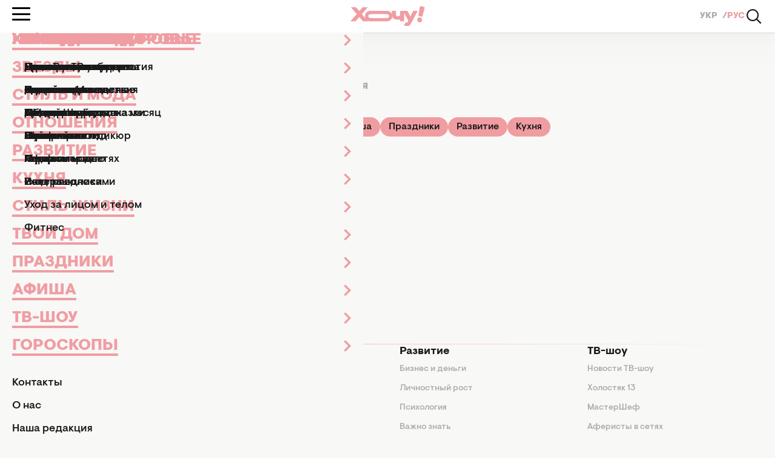

--- FILE ---
content_type: text/html; charset=UTF-8
request_url: https://hochu.ua/tag/ektor-himenes-bravo/cat-afisha/
body_size: 14352
content:
<!DOCTYPE html>
<html lang="ru">
<head>
    <meta http-equiv="X-UA-Compatible" content="ie=edge">

    <link rel="apple-touch-icon" sizes="180x180" href="/apple-touch-icon.png">
    <link rel="icon" type="image/png" sizes="32x32" href="/favicon-32x32.png">
    <link rel="icon" type="image/png" sizes="16x16" href="/favicon-16x16.png">
    <link rel="manifest" href="/site.webmanifest?v=2">
    <link rel="mask-icon" href="/safari-pinned-tab.svg" color="#ff0000">
    <meta name="msapplication-TileColor" content="#da532c">
    <meta name="theme-color" content="#ffffff">

    
    <meta charset="utf-8">
<meta name="viewport" content="width=device-width, initial-scale=1, viewport-fit=cover">
<title>Эктор Хименес Браво - Все новости и статьи по теме | Женский журнал ХОЧУ.ua</title>
<meta name="robots" content="noindex, follow">
<link rel="canonical" href="https://hochu.ua/tag/ektor-himenes-bravo/cat-afisha/">
<meta name="description" content="Актуальные публикации и свежие статьи на тему Эктор Хименес Браво ✅ Читайте все новости в женском журнале ХОЧУ.ua">
<link rel="alternate" hreflang="uk" href="https://hochu.ua/ukr/tag/ektor-himenes-bravo/cat-afisha/">
<link rel="alternate" hreflang="x-default" href="https://hochu.ua/ukr/tag/ektor-himenes-bravo/cat-afisha/">
<link rel="alternate" hreflang="ru" href="https://hochu.ua/tag/ektor-himenes-bravo/cat-afisha/">
<meta property="og:type" content="website">
<meta property="og:site_name" content="Hochu.ua">
<meta property="og:url" content="https://hochu.ua/tag/ektor-himenes-bravo/cat-afisha/">
<meta property="og:title" content="Эктор Хименес Браво - Все новости и статьи по теме | Женский журнал ХОЧУ.ua">
<meta property="og:description" content="Актуальные публикации и свежие статьи на тему Эктор Хименес Браво ✅ Читайте все новости в женском журнале ХОЧУ.ua">
<meta property="og:image" content="https://hochu.ua/static/content/thumbs/1200x630/8/4d/bp7rw4---c1200x630x50px50p--12b4a5ea9aa62670d686eeadc49994d8.png">
<meta property="og:image:width" content="1200">
<meta property="og:image:height" content="630">
<meta property="og:image:type" content="image/jpeg">
<meta name="twitter:card" content="summary_large_image">
<meta name="twitter:title" content="Эктор Хименес Браво - Все новости и статьи по теме | Женский журнал ХОЧУ.ua">
<meta name="twitter:description" content="Актуальные публикации и свежие статьи на тему Эктор Хименес Браво ✅ Читайте все новости в женском журнале ХОЧУ.ua">

    <link rel="alternate" type="application/rss+xml" href="https://hochu.ua/rss-feed/news.xml/">

    
    <!-- Styles -->
    

            <link rel="stylesheet" href="https://hochu.ua/static/build/pub/css/03-tag.e74111cb1e.css">
    
    <link rel="stylesheet" href="https://hochu.ua/static/build/pub/css/utilities.d8bacc21dd.css">

    <link rel="preconnect" href="//www.googletagmanager.com" crossorigin>
    <link rel="preconnect" href="//securepubads.g.doubleclick.net" crossorigin>
    <link rel="preconnect" href="//jsc.idealmedia.io" crossorigin>
    <link rel="preconnect" href="//cdn.membrana.media" crossorigin>

    <!-- Google Tag Manager -->
    <script>(function(w,d,s,l,i){w[l]=w[l]||[];w[l].push({'gtm.start':
    new Date().getTime(),event:'gtm.js'});var f=d.getElementsByTagName(s)[0],
    j=d.createElement(s),dl=l!='dataLayer'?'&l='+l:'';j.async=true;j.src=
    'https://www.googletagmanager.com/gtm.js?id='+i+dl;f.parentNode.insertBefore(j,f);
    })(window,document,'script','dataLayer','GTM-W6HV9SVW');</script>
    <!-- End Google Tag Manager -->

    <script>
        window.App = {"baseUrl":"https:\/\/hochu.ua\/ru\/","csrfToken":null,"locale":"ru","prefix":""};

        window.dataLayer = window.dataLayer || [];
    </script>

    <script type="application/ld+json">{"@context":"https://schema.org","@type":"Organization","name":"Hochu.ua","url":"https://hochu.ua","sameAs":["https://www.facebook.com/portal.hochu/","https://www.instagram.com/hochu.ua_official/","https://www.youtube.com/@Hochumedia","https://invite.viber.com/?g2=AQAQoi5wXOeCjUo8qyBJrgn3YZe5A%2F4KLmSshrS9aCE%2Fpp%2FLUwVODHhkHqNgkGnS&lang=ru"],"ethicsPolicy":"https://hochu.ua/redakciina-politika/","diversityPolicy":"https://hochu.ua/redakciina-politika/","correctionsPolicy":"https://hochu.ua/redakciina-politika/","unnamedSourcesPolicy":"https://hochu.ua/redakciina-politika/","actionableFeedbackPolicy":"https://hochu.ua/redakciina-politika/","foundingDate":"2005","logo":{"@type":"ImageObject","url":"https://hochu.ua/static/content/files/0/0b/96a278a2535e3ca1a9e49cfe85ae40b0.svg","width":300,"height":80},"address":{"@type":"PostalAddress","streetAddress":"\u0443\u043b. \u0423\u043d\u0438\u0432\u0435\u0440\u0441\u0438\u0442\u0435\u0442\u0441\u043a\u0430\u044f 33","addressLocality":"\u0427\u0435\u0440\u043a\u0430\u0441\u0441\u044b","postalCode":"18031","addressCountry":"UA"},"contactPoint":{"@type":"ContactPoint","email":"hochu.ukraine@gmail.com","contactType":"customer support","areaServed":"UA","availableLanguage":["uk-UA","ru-UA"]}}</script>
<script type="application/ld+json">{"@context":"https://schema.org","@type":"WebSite","name":"Hochu.ua","alternateName":"\u0416\u0456\u043d\u043e\u0447\u0438\u0439 \u0436\u0443\u0440\u043d\u0430\u043b \u0425\u043e\u0447\u0443","url":"https://hochu.ua"}</script>
<script type="application/ld+json">{"@context":"https://schema.org","@type":"BreadcrumbList","itemListElement":[[{"@type":"ListItem","position":1,"name":"\u0425\u043e\u0447\u0443.ua","item":"https://hochu.ua/ru/"},{"@type":"ListItem","position":2,"name":"\u042d\u043a\u0442\u043e\u0440 \u0425\u0438\u043c\u0435\u043d\u0435\u0441 \u0411\u0440\u0430\u0432\u043e","item":"https://hochu.ua/tag/ektor-himenes-bravo/"}]]}</script>

            <style>@font-face{font-display:optional;font-family:Visuelt Pro;font-style:normal;font-weight:400;src:url(/static/build/pub/fonts/VisueltPro-Regular.a860f9b28a.woff2) format("woff2")}@font-face{font-display:optional;font-family:Visuelt Pro;font-style:italic;font-weight:500;src:url(/static/build/pub/fonts/VisueltPro-MediumItalic.c47cae4d39.woff2) format("woff2")}@font-face{font-display:optional;font-family:Visuelt Pro;font-style:normal;font-weight:500;src:url(/static/build/pub/fonts/VisueltPro-Medium.0d692577fb.woff2) format("woff2")}@font-face{font-display:optional;font-family:Visuelt Pro;font-style:normal;font-weight:700;src:url(/static/build/pub/fonts/VisueltPro-Bold.73c602849f.woff2) format("woff2")}@font-face{font-display:optional;font-family:Visuelt Pro;font-style:normal;font-weight:900;src:url(/static/build/pub/fonts/VisueltPro-Black.1856ab8587.woff2) format("woff2")}*,:after,:before{border:0 solid;box-sizing:border-box}:after,:before{--tw-content:""}html{-webkit-text-size-adjust:100%;font-feature-settings:normal;font-family:ui-sans-serif,system-ui,-apple-system,BlinkMacSystemFont,Segoe UI,Roboto,Helvetica Neue,Arial,Noto Sans,sans-serif,Apple Color Emoji,Segoe UI Emoji,Segoe UI Symbol,Noto Color Emoji;font-variation-settings:normal;line-height:1.5;-moz-tab-size:4;-o-tab-size:4;tab-size:4}body{line-height:inherit;margin:0}h1,h3{font-size:inherit;font-weight:inherit}a{color:inherit;text-decoration:inherit}button,input{color:inherit;font-family:inherit;font-size:100%;font-weight:inherit;line-height:inherit;margin:0;padding:0}button{text-transform:none}[type=button],[type=submit],button{-webkit-appearance:button;background-color:transparent;background-image:none}:-moz-focusring{outline:auto}:-moz-ui-invalid{box-shadow:none}::-webkit-inner-spin-button,::-webkit-outer-spin-button{height:auto}::-webkit-search-decoration{-webkit-appearance:none}::-webkit-file-upload-button{-webkit-appearance:button;font:inherit}dd,dl,h1,h3,p{margin:0}ul{list-style:none;margin:0;padding:0}input::-moz-placeholder{color:#9ca3af;opacity:1}img{display:block;vertical-align:middle}img{height:auto;max-width:100%}*,:after,:before{--tw-border-spacing-x:0;--tw-border-spacing-y:0;--tw-translate-x:0;--tw-translate-y:0;--tw-rotate:0;--tw-skew-x:0;--tw-skew-y:0;--tw-scale-x:1;--tw-scale-y:1;--tw-pan-x: ;--tw-pan-y: ;--tw-pinch-zoom: ;--tw-scroll-snap-strictness:proximity;--tw-ordinal: ;--tw-slashed-zero: ;--tw-numeric-figure: ;--tw-numeric-spacing: ;--tw-numeric-fraction: ;--tw-ring-inset: ;--tw-ring-offset-width:0px;--tw-ring-offset-color:#fff;--tw-ring-color:rgba(59,130,246,.5);--tw-ring-offset-shadow:0 0 #0000;--tw-ring-shadow:0 0 #0000;--tw-shadow:0 0 #0000;--tw-shadow-colored:0 0 #0000;--tw-blur: ;--tw-brightness: ;--tw-contrast: ;--tw-grayscale: ;--tw-hue-rotate: ;--tw-invert: ;--tw-saturate: ;--tw-sepia: ;--tw-drop-shadow: ;--tw-backdrop-blur: ;--tw-backdrop-brightness: ;--tw-backdrop-contrast: ;--tw-backdrop-grayscale: ;--tw-backdrop-hue-rotate: ;--tw-backdrop-invert: ;--tw-backdrop-opacity: ;--tw-backdrop-saturate: ;--tw-backdrop-sepia: }::backdrop{--tw-border-spacing-x:0;--tw-border-spacing-y:0;--tw-translate-x:0;--tw-translate-y:0;--tw-rotate:0;--tw-skew-x:0;--tw-skew-y:0;--tw-scale-x:1;--tw-scale-y:1;--tw-pan-x: ;--tw-pan-y: ;--tw-pinch-zoom: ;--tw-scroll-snap-strictness:proximity;--tw-ordinal: ;--tw-slashed-zero: ;--tw-numeric-figure: ;--tw-numeric-spacing: ;--tw-numeric-fraction: ;--tw-ring-inset: ;--tw-ring-offset-width:0px;--tw-ring-offset-color:#fff;--tw-ring-color:rgba(59,130,246,.5);--tw-ring-offset-shadow:0 0 #0000;--tw-ring-shadow:0 0 #0000;--tw-shadow:0 0 #0000;--tw-shadow-colored:0 0 #0000;--tw-blur: ;--tw-brightness: ;--tw-contrast: ;--tw-grayscale: ;--tw-hue-rotate: ;--tw-invert: ;--tw-saturate: ;--tw-sepia: ;--tw-drop-shadow: ;--tw-backdrop-blur: ;--tw-backdrop-brightness: ;--tw-backdrop-contrast: ;--tw-backdrop-grayscale: ;--tw-backdrop-hue-rotate: ;--tw-backdrop-invert: ;--tw-backdrop-opacity: ;--tw-backdrop-saturate: ;--tw-backdrop-sepia: }body,html{height:100%;scroll-behavior:smooth}body{-webkit-font-smoothing:antialiased;background-color:#f8f8f7;font-family:Visuelt Pro,Roboto,Oxygen,Ubuntu,Cantarell,Open Sans,Helvetica Neue,sans-serif;line-height:1.5}picture{display:block;max-width:100%}button,input{font:inherit}h1,h3,p{overflow-wrap:break-word}.c-socials{display:flex;flex-wrap:wrap;gap:10px 20px}.c-socials__item{height:26px;width:26px}.c-socials__link{display:flex;height:100%;width:100%}.c-socials__picture{position:relative}.c-socials__picture:before{content:"";display:block;padding-bottom:100%;width:100%}.c-socials__picture>*{height:100%;inset:0;position:absolute;width:100%}.c-socials__picture :is(img,video,iframe){-o-object-fit:cover;object-fit:cover}.c-socials__picture{width:100%}.c-socials__picture img{-o-object-fit:contain;object-fit:contain}.c-burger{--duration:250ms;--size:30px;--color:#000;flex-shrink:0;height:var(--size);position:relative;width:var(--size)}.c-burger__bottom,.c-burger__middle,.c-burger__top{background-color:var(--color);border-radius:100vw;height:3px;left:0;position:absolute;right:0;width:100%;will-change:transform}.c-burger__top{top:4px}.c-burger__middle{top:calc(var(--size)/ 2 - 1.5px)}.c-burger__bottom{bottom:4px}.c-language{align-items:center;display:flex;font-weight:900;gap:.5ch;line-height:1}.c-language--primary{font-size:14px}.c-language--primary .c-language__item:not(:last-of-type):after{color:#acacac;content:"/";margin-left:.5ch}.c-language--primary .c-language__link:not(.is-current){color:#acacac}.c-language--primary .c-language__link.is-current{color:#f09da2}.c-language--secondary{font-size:16px}.c-language--secondary .c-language__link{border:1px solid transparent;border-radius:4px;display:inline-block;padding:10px 15px 8px}.c-language--secondary .c-language__link:not(.is-current){color:rgba(26,26,26,.3)}.c-language--secondary .c-language__link.is-current{border-color:#1a1a1a;color:#1a1a1a}.c-menu{height:calc(100vh - 54px);height:calc(100dvh - 54px);left:0;max-width:600px;position:fixed;right:0;top:54px;translate:-100%;z-index:10}.c-menu__overlay{-webkit-backdrop-filter:blur(10px);backdrop-filter:blur(10px);background-color:rgba(26,26,26,.1);height:100%;inset:54px 0 0 0;opacity:0;position:fixed;visibility:hidden;width:100%}.c-menu__inner{background-color:#f8f8f7;height:100%;overflow:hidden;position:relative}.c-menu__main,.c-menu__sub{display:flex;flex-direction:column;height:100%;overflow-y:auto;padding-left:max(20px,env(safe-area-inset-left));padding-right:max(20px,env(safe-area-inset-right));padding-block:22px 36px}.c-menu__sub{left:0;position:absolute;top:0;translate:100%;width:100%;z-index:10}.c-menu__list{align-content:flex-start;display:grid;flex-grow:1;gap:20px;margin-bottom:36px}.c-menu__item{align-items:center;display:flex;gap:30px;justify-content:space-between}.c-menu__link{color:#f09da2;font-size:26px;font-weight:900;line-height:1;position:relative;text-transform:uppercase}.c-menu__link:after{background-color:#f09da2;bottom:-.1em;content:"";height:4px;left:0;position:absolute;right:0;scale:0 1;transform-origin:left;width:100%}.c-menu__deeper{display:grid;flex-grow:1;font-size:0;height:100%;place-items:center end}.c-menu__deeper:after{background-color:#f09da2;content:"";display:inline-block;height:20px;-webkit-mask-image:url(/static/build/pub/img/svg/chevron.8581865e08.svg);mask-image:url(/static/build/pub/img/svg/chevron.8581865e08.svg);-webkit-mask-repeat:no-repeat;mask-repeat:no-repeat;-webkit-mask-size:contain;mask-size:contain;width:12px}.c-menu__back{color:#f09da2;display:flex;font-size:26px;font-weight:900;gap:8px;line-height:1;margin-bottom:20px;text-align:left;text-transform:uppercase}.c-menu__back:before{background-color:#f09da2;content:"";display:inline-block;height:20px;-webkit-mask-image:url(/static/build/pub/img/svg/chevron.8581865e08.svg);mask-image:url(/static/build/pub/img/svg/chevron.8581865e08.svg);-webkit-mask-repeat:no-repeat;mask-repeat:no-repeat;-webkit-mask-size:contain;mask-size:contain;rotate:180deg;width:12px}.c-menu__secondary{display:grid;gap:14px;margin-bottom:30px}.c-menu__secondary-link{color:#1a1a1a;font-size:18px;font-weight:500;line-height:1}.c-search-form{display:block;max-width:992px;position:relative;width:100%}.c-search-form__input{background-color:transparent;border-bottom:1px solid #1a1a1a;border-radius:0;color:#1a1a1a;display:block;font-weight:700;outline:0;padding-right:calc(var(--width)*1.5);width:100%}.c-search-form__input::-moz-placeholder{color:#acacac;font-weight:700}.c-search-form__submit{display:grid;font-size:0;place-content:center;position:absolute;top:50%;transform:translateY(-50%)}.c-search-form__submit:after{background-color:#1a1a1a;content:"";display:inline-block;height:var(--width);-webkit-mask-image:url(/static/build/pub/img/svg/search.5c27f48bf8.svg);mask-image:url(/static/build/pub/img/svg/search.5c27f48bf8.svg);-webkit-mask-repeat:no-repeat;mask-repeat:no-repeat;-webkit-mask-size:contain;mask-size:contain;width:var(--width)}@media (max-width:767px){.c-search-form{--width:26px}.c-search-form__input{font-size:22px}.c-search-form__submit{right:4px}}@media (min-width:768px){.c-search-form{--width:40px}.c-search-form__input{font-size:42px}.c-search-form__submit{right:10px}}.c-search{-webkit-backdrop-filter:blur(40px);backdrop-filter:blur(40px);background-color:hsla(0,0%,100%,.8);display:grid;grid-template-rows:54px 1fr;height:100%;inset:0;isolation:isolate;opacity:0;position:fixed;visibility:hidden;width:100%;z-index:20}.c-search__header{align-items:center;background-color:#fff;display:grid;height:54px;position:sticky;top:0;width:100%}.c-search__logo{width:124px}.c-search__logo picture{position:relative}.c-search__logo picture:before{content:"";display:block;padding-bottom:25.80645%;width:100%}.c-search__logo picture>*{height:100%;inset:0;position:absolute;width:100%}.c-search__logo picture :is(img,video,iframe){-o-object-fit:cover;object-fit:cover}.c-search__close{display:grid;font-size:0;height:36px;padding:8px;place-content:center;width:36px}.c-search__close:after{background-color:#1a1a1a;content:"";display:inline-block;height:20px;-webkit-mask-image:url(/static/build/pub/img/svg/cross.22dfb233ce.svg);mask-image:url(/static/build/pub/img/svg/cross.22dfb233ce.svg);-webkit-mask-repeat:no-repeat;mask-repeat:no-repeat;-webkit-mask-size:contain;mask-size:contain;width:20px}.c-search__body{grid-area:2/1/3/-1;margin-inline:auto;max-width:992px;padding-top:100px;width:100%}.c-search__overlay{grid-area:2/1/3/-1}@media (max-width:767px){.c-search__header{grid-template-columns:124px 36px;justify-content:space-between}}@media (min-width:768px){.c-search__header{border-bottom:1px solid hsla(0,0%,67%,.5);box-shadow:0 47px 28px rgba(0,0,0,.01),0 21px 21px rgba(0,0,0,.02),0 5px 11px rgba(0,0,0,.02),0 0 0 rgba(0,0,0,.02);grid-template-columns:36px 1fr 36px}.c-search__logo{grid-column:2/3;justify-self:center}}.c-header{background-color:#fff;position:sticky;top:0;z-index:10}.c-header__body{align-items:center;display:flex;height:54px}.c-header__logo picture{position:relative}.c-header__logo picture:before{content:"";display:block;padding-bottom:25.80645%;width:100%}.c-header__logo picture>*{height:100%;inset:0;position:absolute;width:100%}.c-header__logo picture :is(img,video,iframe){-o-object-fit:cover;object-fit:cover}.c-header__logo picture{width:124px}.c-header__actions{align-items:center;display:flex;gap:20px}.c-header__search{display:grid;font-size:0;height:30px;overflow:hidden;place-content:center;width:30px}.c-header__search:after{background-color:#1a1a1a;content:"";display:inline-block;height:26px;-webkit-mask-image:url(/static/build/pub/img/svg/search.5c27f48bf8.svg);mask-image:url(/static/build/pub/img/svg/search.5c27f48bf8.svg);-webkit-mask-repeat:no-repeat;mask-repeat:no-repeat;-webkit-mask-size:contain;mask-size:contain;width:26px}@media (max-width:767px){.c-header__body{-moz-column-gap:20px;column-gap:20px}.c-header__logo{justify-self:flex-start;order:1}.c-header__actions{margin-left:auto;order:2}.c-header__burger-container{order:3}}@media (min-width:768px){.c-header{border-bottom:1px solid hsla(0,0%,67%,.5);box-shadow:0 47px 28px rgba(0,0,0,.01),0 21px 21px rgba(0,0,0,.02),0 5px 11px rgba(0,0,0,.02),0 0 0 rgba(0,0,0,.02)}.c-header__burger-container{flex:1}.c-header__actions{flex:1;justify-content:flex-end}}.c-pill-button{border-radius:100vw;color:#1a1a1a;display:inline-block;font-size:16px;font-weight:500;isolation:isolate;line-height:1;padding:8px 14px;position:relative}.c-pill-button:after{background-color:#f8f8f7;border-radius:100vw;content:"";inset:1px;position:absolute;z-index:-1}.o-collapse{display:none}.l-container{margin-inline:auto;max-width:var(--max-width,400px)}.l-container,.l-container--fluid{padding-left:max(15px,env(safe-area-inset-left));padding-right:max(15px,env(safe-area-inset-right))}@media (min-width:600px){.l-container{--max-width:768px}.c-card-list__grid{grid-template-columns:repeat(2,1fr)}}@media (min-width:992px){.l-container{--max-width:1440px;padding-left:max(40px,env(safe-area-inset-left));padding-right:max(40px,env(safe-area-inset-right))}.l-container--fluid{padding-left:max(20px,env(safe-area-inset-left));padding-right:max(20px,env(safe-area-inset-right))}}.l-page{display:flex;flex-direction:column;min-height:100%}.l-page main{flex-grow:1}.l-main-grid__feed{grid-area:feed}.l-main-grid__head{grid-area:head}.l-main-grid__content{display:grid;gap:1.75rem;grid-area:content}.c-heading{-webkit-background-clip:text;background-clip:text;color:#1a1a1a;isolation:isolate;position:relative}.c-heading:after{background-image:inherit;bottom:0;content:"";height:1px;position:absolute;width:100%}.c-heading__title{letter-spacing:-.01em;line-height:1;padding-bottom:.2em}.c-heading__title--hashtag:before{content:"#"}.c-heading__subtitle{color:#acacac;display:inline-block;font-size:clamp(18px,.6em,20px)}.c-heading{background-image:linear-gradient(to right,var(--tw-gradient-stops))}.c-breadcrumbs{scrollbar-color:transparent transparent;scrollbar-width:none}.c-breadcrumbs::-webkit-scrollbar,.c-breadcrumbs::-webkit-scrollbar-track{display:none}.c-breadcrumbs::-webkit-scrollbar-thumb{display:none}.c-breadcrumbs{color:#1a1a1a;font-size:14px;font-weight:500;-webkit-mask-image:linear-gradient(90deg,#000 90%,transparent);mask-image:linear-gradient(90deg,#000 90%,transparent);overflow-x:auto}.c-breadcrumbs__path{display:flex;gap:.5ch;padding-right:10%;width:-moz-max-content;width:max-content}.c-breadcrumbs__link{white-space:nowrap}.c-breadcrumbs__link:not(.current):after{content:"/";margin-left:.5ch}:where(.c-breadcrumbs__link.current){color:#6e6e73}.c-badge{align-items:baseline;display:flex;flex-wrap:wrap;font-size:14px;font-weight:500;gap:8px;line-height:1;text-transform:none}.c-badge__tag{border-radius:100vw;color:#1a1a1a;padding:4px 12px 3px;white-space:nowrap;width:-moz-max-content;width:max-content}.c-card--default{color:#1a1a1a;font-size:18px;line-height:1.15}.c-card--default,.c-card--default .c-card__picture{position:relative}.c-card--default .c-card__picture:before{content:"";display:block;padding-bottom:60%;width:100%}.c-card--default .c-card__picture>*{height:100%;inset:0;position:absolute;width:100%}.c-card--default .c-card__picture :is(img,video,iframe){-o-object-fit:cover;object-fit:cover}.c-card--default .c-card__picture{margin-bottom:14px}.c-card--default .c-card__badge{margin-bottom:8px}.c-card--default .c-card__link{display:inline-block;max-width:550px}.c-card--default .c-card__link:after{content:"";inset:0;position:absolute}.c-card--cover>*{grid-area:1/1/-1/-1}.c-card--cover:after{background-image:inherit;content:"";display:block;grid-area:1/1/-1/-1;inset:50% 0 0;position:absolute}.c-card--simple>*{grid-area:1/1/-1/-1}.c-card--simple:after{background-image:inherit;content:"";display:block;grid-area:1/1/-1/-1;inset:0;opacity:0;position:absolute}.c-card-list__grid{display:grid;gap:2.5rem 1.75rem}.c-text-collapse{padding-bottom:30px;position:relative}.c-text-collapse__content{color:#acacac;font-size:16px;font-weight:500;line-height:1.3;max-width:650px}.c-text-collapse__content:not(.show){display:block!important;height:calc(var(--show-line-amount,4)*1.3em);overflow:hidden}.c-text-collapse__trigger{border-bottom:1px dashed;bottom:0;color:#1a1a1a;font-size:16px;font-weight:500;line-height:1.3;position:absolute}[aria-expanded=false] .c-text-collapse__close-text{display:none}.sr-only{clip:rect(0,0,0,0);border-width:0;height:1px;margin:-1px;overflow:hidden;padding:0;position:absolute;white-space:nowrap;width:1px}.mb-16{margin-bottom:4rem}.mb-6{margin-bottom:1.5rem}.mb-7{margin-bottom:1.75rem}.mb-8{margin-bottom:2rem}.mt-5{margin-top:1.25rem}.flex{display:flex}.hidden{display:none}.flex-wrap{flex-wrap:wrap}.gap-2{gap:.5rem}.bg-black{--tw-bg-opacity:1;background-color:rgb(26 26 26/var(--tw-bg-opacity))}.bg-green{--tw-bg-opacity:1;background-color:rgb(183 237 113/var(--tw-bg-opacity))}.bg-logan{--tw-bg-opacity:1;background-color:rgb(169 173 204/var(--tw-bg-opacity))}.bg-primary{--tw-bg-opacity:1;background-color:rgb(240 157 162/var(--tw-bg-opacity))}.from-primary{--tw-gradient-from:#f09da2 var(--tw-gradient-from-position);--tw-gradient-from-position: ;--tw-gradient-to:rgba(240,157,162,0) var(--tw-gradient-from-position);--tw-gradient-to-position: ;--tw-gradient-stops:var(--tw-gradient-from),var(--tw-gradient-to)}.pl-5{padding-left:1.25rem}.text-4xl{font-size:28px}.font-bold{font-weight:700}.text-dark_gray{--tw-text-opacity:1;color:rgb(110 110 115/var(--tw-text-opacity))}.u-custom-scroll{overscroll-behavior:contain;scrollbar-color:#f09da2 transparent;scrollbar-width:thin}.u-custom-scroll::-webkit-scrollbar{width:5px}.u-custom-scroll::-webkit-scrollbar-track{background-color:transparent;border-radius:100vw}.u-custom-scroll::-webkit-scrollbar-thumb{background-color:#f09da2;border-radius:100vw}@media (max-width:767px){.u-hide-less-md{display:none;visibility:hidden}}@media (min-width:768px){.u-hide-more-md{display:none;visibility:hidden}}@media (min-width:992px){.c-card-list__grid{grid-template-columns:repeat(12,1fr)}.c-card-list__item:nth-child(7n+1of:not(.c-card-list__item--full)),.c-card-list__item:nth-child(7n+2of:not(.c-card-list__item--full)),.c-card-list__item:nth-child(7n+3of:not(.c-card-list__item--full)){grid-column:span 4}.c-card-list__item:nth-child(7n+1of:not(.c-card-list__item--full)) .c-card__link,.c-card-list__item:nth-child(7n+2of:not(.c-card-list__item--full)) .c-card__link,.c-card-list__item:nth-child(7n+3of:not(.c-card-list__item--full)) .c-card__link{font-size:22px}.c-card-list__item:nth-child(7n+4of:not(.c-card-list__item--full)),.c-card-list__item:nth-child(7n+5of:not(.c-card-list__item--full)),.c-card-list__item:nth-child(7n+6of:not(.c-card-list__item--full)),.c-card-list__item:nth-child(7n+7of:not(.c-card-list__item--full)){grid-column:span 3}.lg\:text-7xl{font-size:42px}}</style>    

    <style>
        .nts-ad {
            display: flex;
            flex-direction: column;
            align-items: center;
            justify-content: center
        }

        .nts-ad-h250 {
            min-height: 250px
        }

        .nts-ad-h280 {
            min-height: 280px
        }

        .nts-ad-h600 {
            min-height: 600px;
            justify-content: flex-start
        }

        .nts-video-wrapper {
            padding-top: 10px;
            padding-bottom: 20px
        }

        .nts-video-label {
            font-size: 12px;
            font-family: "Helvetica Neue", Arial, sans-serif;
            line-height: 12px;
            text-transform: uppercase;
            color: #999;
            text-align: center
        }

        @media (max-width: 1023px) {
            .nts-ad[data-ym-ad="HOC_SBR_1"], .nts-ad[data-ym-ad="HOC_SBR_2"], .nts-ad[data-ym-ad="HOC_SBR_3"], .nts-ad[data-ym-ad="HOC_ATC"] {
                display: none
            }
        }

        @media (max-width: 1776px) {
            .nts-ad[data-ym-ad="HOC_FLOAT_L"] {
                display: none
            }
        }

        @media (max-width: 1776px) {
            .nts-ad[data-ym-ad="HOC_FLOAT_R"] {
                display: none
            }
        }
    </style>
</head>

<body>

    <!-- Google Tag Manager (noscript) -->
    <noscript><iframe src="https://www.googletagmanager.com/ns.html?id=GTM-W6HV9SVW"
    height="0" width="0" style="display:none;visibility:hidden"></iframe></noscript>
    <!-- End Google Tag Manager (noscript) -->


    <div class="l-page">
        <header class="c-header">
    <div class="l-container--fluid">
        <div class="c-header__body">
            <div class="c-header__burger-container">
                <button
    class="c-burger js-burger c-header__burger"
    aria-label="Відкрити меню"
>
    <span class="c-burger__top" aria-hidden="true"></span>
    <span class="c-burger__middle" aria-hidden="true"></span>
    <span class="c-burger__bottom" aria-hidden="true"></span>
</button>
            </div>

                            <a
                        href="https://hochu.ua/ru/"
                        aria-label="Перейти на главную страницу"
                >
                    <picture class="c-header__logo">
                        <img
                                alt="Лого «Hochu.ua»"
                                src="https://hochu.ua/static/content/files/0/0b/96a278a2535e3ca1a9e49cfe85ae40b0.svg"
                                width="124"
                                height="32"
                        >
                    </picture>
                </a>
            
            <div class="c-header__actions">
                <ul class="c-language c-language--primary u-hide-less-md">
            
        <li
            class="c-language__item"
        >
            <a
                data-code="uk"
                href="https://hochu.ua/ukr/tag/ektor-himenes-bravo/cat-afisha/"
                class="c-language__link js-language-link"
            >
                УКР
            </a>
        </li>
            
        <li
            class="c-language__item"
        >
            <a
                data-code="ru"
                href="https://hochu.ua/tag/ektor-himenes-bravo/cat-afisha/"
                class="c-language__link js-language-link is-current"
            >
                РУС
            </a>
        </li>
    </ul>

                <button class="c-header__search js-search-open">
                    Открыть поиск
                </button>
            </div>
        </div>
    </div>

    
    <nav class="c-menu js-menu" inert>
    <div class="c-menu__inner">
        <div class="c-menu__main u-custom-scroll js-menu-main" data-lock-ignore>
            <ul class="c-language c-language--secondary u-hide-more-md mb-6">
            
        <li
            class="c-language__item"
        >
            <a
                data-code="uk"
                href="https://hochu.ua/ukr/tag/ektor-himenes-bravo/cat-afisha/"
                class="c-language__link js-language-link"
            >
                УКР
            </a>
        </li>
            
        <li
            class="c-language__item"
        >
            <a
                data-code="ru"
                href="https://hochu.ua/tag/ektor-himenes-bravo/cat-afisha/"
                class="c-language__link js-language-link is-current"
            >
                РУС
            </a>
        </li>
    </ul>

            <ul class="c-menu__list">

                                    <li class="c-menu__item">
                        <a href="https://hochu.ua/cat-beauty/" class="c-menu__link">Красота и здоровье</a>
                        <button class="c-menu__deeper js-menu-deeper" data-target="9b2f7deb-5d08-47a1-b85d-797473d322aa">
                            Переход в подменю
                        </button>
                    </li>
                                    <li class="c-menu__item">
                        <a href="https://hochu.ua/cat-stars/" class="c-menu__link">Звезды</a>
                        <button class="c-menu__deeper js-menu-deeper" data-target="9b2f7fc5-1521-4f64-8f6a-81c538cff46f">
                            Переход в подменю
                        </button>
                    </li>
                                    <li class="c-menu__item">
                        <a href="https://hochu.ua/cat-fashion/" class="c-menu__link">Стиль и мода</a>
                        <button class="c-menu__deeper js-menu-deeper" data-target="9b2f801b-e986-4d6c-ab7d-4cabc222f34d">
                            Переход в подменю
                        </button>
                    </li>
                                    <li class="c-menu__item">
                        <a href="https://hochu.ua/otnosheniya/" class="c-menu__link">Отношения</a>
                        <button class="c-menu__deeper js-menu-deeper" data-target="9b2f805f-5404-4ab2-9e85-cf15eeb1951a">
                            Переход в подменю
                        </button>
                    </li>
                                    <li class="c-menu__item">
                        <a href="https://hochu.ua/cat-razvitie/" class="c-menu__link">Развитие</a>
                        <button class="c-menu__deeper js-menu-deeper" data-target="9b2f80cc-2448-4824-b835-2ecfbd9dd016">
                            Переход в подменю
                        </button>
                    </li>
                                    <li class="c-menu__item">
                        <a href="https://hochu.ua/kuhnya/" class="c-menu__link">Кухня</a>
                        <button class="c-menu__deeper js-menu-deeper" data-target="9b2f8107-903a-4ca9-82e4-2015b0b1c79b">
                            Переход в подменю
                        </button>
                    </li>
                                    <li class="c-menu__item">
                        <a href="https://hochu.ua/cat-relax/" class="c-menu__link">Стиль жизни</a>
                        <button class="c-menu__deeper js-menu-deeper" data-target="9b2f813b-3543-4ac4-a13c-6cdcdcf3058c">
                            Переход в подменю
                        </button>
                    </li>
                                    <li class="c-menu__item">
                        <a href="https://hochu.ua/cat-house/" class="c-menu__link">Твой дом</a>
                        <button class="c-menu__deeper js-menu-deeper" data-target="9b2f8190-e4bf-4520-b26f-2d4b38df03df">
                            Переход в подменю
                        </button>
                    </li>
                                    <li class="c-menu__item">
                        <a href="https://hochu.ua/cat-prazdniki/" class="c-menu__link">Праздники</a>
                        <button class="c-menu__deeper js-menu-deeper" data-target="9b2f8208-9d77-4a45-ab55-4a493d18a88e">
                            Переход в подменю
                        </button>
                    </li>
                                    <li class="c-menu__item">
                        <a href="https://hochu.ua/cat-afisha/" class="c-menu__link">Афиша</a>
                        <button class="c-menu__deeper js-menu-deeper" data-target="9b353d11-1568-4098-83fd-1fdf36326470">
                            Переход в подменю
                        </button>
                    </li>
                                    <li class="c-menu__item">
                        <a href="https://hochu.ua/cat-tv-show/" class="c-menu__link">ТВ-шоу</a>
                        <button class="c-menu__deeper js-menu-deeper" data-target="9b35373e-8b56-4f77-9fad-728a9ed0222e">
                            Переход в подменю
                        </button>
                    </li>
                                    <li class="c-menu__item">
                        <a href="https://hochu.ua/cat-goroskopy/" class="c-menu__link">Гороскопы</a>
                        <button class="c-menu__deeper js-menu-deeper" data-target="9b353c52-a77b-4d14-b0a3-25567d6b16f2">
                            Переход в подменю
                        </button>
                    </li>
                
            </ul>

            <ul class="c-menu__secondary">

                                    <li>
                        <a
                            class="c-menu__secondary-link"
                            href="https://hochu.ua/page-partners"
                        >
                            Контакты
                        </a>
                    </li>
                                    <li>
                        <a
                            class="c-menu__secondary-link"
                            href="https://hochu.ua/page-about"
                        >
                            О нас
                        </a>
                    </li>
                                    <li>
                        <a
                            class="c-menu__secondary-link"
                            href="https://hochu.ua/editors"
                        >
                            Наша редакция
                        </a>
                    </li>
                                    <li>
                        <a
                            class="c-menu__secondary-link"
                            href="https://hochu.ua/authors"
                        >
                            Авторы
                        </a>
                    </li>
                                    <li>
                        <a
                            class="c-menu__secondary-link"
                            href="https://hochu.ua/privacy-policy"
                        >
                            Политика конфиденциальности
                        </a>
                    </li>
                                    <li>
                        <a
                            class="c-menu__secondary-link"
                            href="https://hochu.ua/reklama"
                        >
                            Реклама
                        </a>
                    </li>
                                    <li>
                        <a
                            class="c-menu__secondary-link"
                            href="https://hochu.ua/politika-vikoristannia-stucnogo-intelektu-si"
                        >
                            Использование ИИ
                        </a>
                    </li>
                                    <li>
                        <a
                            class="c-menu__secondary-link"
                            href="https://hochu.ua/umovi-vikoristannia-ta-cituvannia"
                        >
                            Условия использования и цитирования
                        </a>
                    </li>
                
            </ul>

            <dl class="c-socials ">
                    <dt class="sr-only">Facebook</dt>

            <dd class="c-socials__item">
                <a
                    href="https://www.facebook.com/portal.hochu/"
                    data-provider="facebook"
                    target="_blank"
                    class="c-socials__link"
                >
                    <picture class="c-socials__picture">
                        <img
                            src="https://hochu.ua/static/content/files/e/a3/4d5aeca7a19367487e7657c7fb17aa3e.svg"
                            alt="facebook logo"
                        >
                    </picture>
                </a>
            </dd>
                    <dt class="sr-only">Instagram</dt>

            <dd class="c-socials__item">
                <a
                    href="https://www.instagram.com/hochu.ua_official/"
                    data-provider="instagram"
                    target="_blank"
                    class="c-socials__link"
                >
                    <picture class="c-socials__picture">
                        <img
                            src="https://hochu.ua/static/content/files/b/af/5c10490fb594cec4aff2d23d9af3dafb.svg"
                            alt="instagram logo"
                        >
                    </picture>
                </a>
            </dd>
                    <dt class="sr-only">Youtube</dt>

            <dd class="c-socials__item">
                <a
                    href="https://www.youtube.com/@Hochumedia"
                    data-provider="youtube"
                    target="_blank"
                    class="c-socials__link"
                >
                    <picture class="c-socials__picture">
                        <img
                            src="https://hochu.ua/static/content/files/2/9a/864826513a93729372ee20d0f22819a2.svg"
                            alt="youtube logo"
                        >
                    </picture>
                </a>
            </dd>
                    <dt class="sr-only">Viber</dt>

            <dd class="c-socials__item">
                <a
                    href="https://invite.viber.com/?g2=AQAQoi5wXOeCjUo8qyBJrgn3YZe5A%2F4KLmSshrS9aCE%2Fpp%2FLUwVODHhkHqNgkGnS&amp;lang=ru"
                    data-provider="viber"
                    target="_blank"
                    class="c-socials__link"
                >
                    <picture class="c-socials__picture">
                        <img
                            src="https://hochu.ua/static/content/files/f/94/72d70f8e360d1399a8dc91e302d2994f.svg"
                            alt="viber logo"
                        >
                    </picture>
                </a>
            </dd>
                    <dt class="sr-only">Rss</dt>

            <dd class="c-socials__item">
                <a
                    href="https://hochu.ua/rss-feed/news.xml"
                    data-provider="rss"
                    target="_blank"
                    class="c-socials__link"
                >
                    <picture class="c-socials__picture">
                        <img
                            src="https://hochu.ua/static/content/files/6/9b/ae2863cdfebc5adae1572a3defb039b6.svg"
                            alt="rss logo"
                        >
                    </picture>
                </a>
            </dd>
            </dl>
        </div>

                    <div
                class="c-menu__sub u-custom-scroll js-menu-sub"
                data-id="9b2f7deb-5d08-47a1-b85d-797473d322aa"
                data-lock-ignore
            >
                <button class="c-menu__back js-menu-back">
                    Красота и здоровье
                </button>

                <ul class="pl-5 c-menu__secondary">
                                            <li>
                            <a href="https://health.hochu.ua/dietyi-i-pitanie/"
                               class="c-menu__secondary-link">Диеты и питание</a>
                        </li>
                                            <li>
                            <a href="https://health.hochu.ua/zdorove/"
                               class="c-menu__secondary-link">Здоровье</a>
                        </li>
                                            <li>
                            <a href="https://hochu.ua/cat-beauty/makeup/"
                               class="c-menu__secondary-link">Макияж</a>
                        </li>
                                            <li>
                            <a href="https://hochu.ua/cat-beauty/nails/"
                               class="c-menu__secondary-link">Маникюр и педикюр</a>
                        </li>
                                            <li>
                            <a href="https://hochu.ua/cat-beauty/perfumery/"
                               class="c-menu__secondary-link">Парфюмерия</a>
                        </li>
                                            <li>
                            <a href="https://hochu.ua/cat-beauty/hair/"
                               class="c-menu__secondary-link">Уход за волосами</a>
                        </li>
                                            <li>
                            <a href="https://hochu.ua/cat-beauty/face/"
                               class="c-menu__secondary-link">Уход за лицом и телом</a>
                        </li>
                                            <li>
                            <a href="https://health.hochu.ua/fitnes/"
                               class="c-menu__secondary-link">Фитнес</a>
                        </li>
                                    </ul>
            </div>
                    <div
                class="c-menu__sub u-custom-scroll js-menu-sub"
                data-id="9b2f7fc5-1521-4f64-8f6a-81c538cff46f"
                data-lock-ignore
            >
                <button class="c-menu__back js-menu-back">
                    Звезды
                </button>

                <ul class="pl-5 c-menu__secondary">
                                            <li>
                            <a href="https://hochu.ua/cat-stars/novosti-shou-biznesa/"
                               class="c-menu__secondary-link">Новости шоу-бизнеса</a>
                        </li>
                                            <li>
                            <a href="https://hochu.ua/cat-stars/dossier/"
                               class="c-menu__secondary-link">Досье</a>
                        </li>
                                            <li>
                            <a href="https://hochu.ua/cat-stars/zvezdnaya-krasota/"
                               class="c-menu__secondary-link">Звездная красота</a>
                        </li>
                                            <li>
                            <a href="https://hochu.ua/cat-stars/znamenitosti/"
                               class="c-menu__secondary-link">Знаменитости</a>
                        </li>
                                            <li>
                            <a href="https://hochu.ua/cat-stars/muzyika/"
                               class="c-menu__secondary-link">Музыка</a>
                        </li>
                                            <li>
                            <a href="https://hochu.ua/cat-stars/interview/"
                               class="c-menu__secondary-link">Интервью</a>
                        </li>
                                    </ul>
            </div>
                    <div
                class="c-menu__sub u-custom-scroll js-menu-sub"
                data-id="9b2f801b-e986-4d6c-ab7d-4cabc222f34d"
                data-lock-ignore
            >
                <button class="c-menu__back js-menu-back">
                    Стиль и мода
                </button>

                <ul class="pl-5 c-menu__secondary">
                                            <li>
                            <a href="https://hochu.ua/cat-fashion/practical-advice/"
                               class="c-menu__secondary-link">Практические советы</a>
                        </li>
                                            <li>
                            <a href="https://hochu.ua/cat-fashion/ikony-stilya/"
                               class="c-menu__secondary-link">Иконы стиля</a>
                        </li>
                                            <li>
                            <a href="https://hochu.ua/cat-fashion/trends/"
                               class="c-menu__secondary-link">Модные тренды</a>
                        </li>
                                            <li>
                            <a href="https://hochu.ua/cat-fashion/shoping/"
                               class="c-menu__secondary-link">Шопинг</a>
                        </li>
                                            <li>
                            <a href="https://hochu.ua/cat-fashion/novini-modi/"
                               class="c-menu__secondary-link">Новости моды</a>
                        </li>
                                    </ul>
            </div>
                    <div
                class="c-menu__sub u-custom-scroll js-menu-sub"
                data-id="9b2f805f-5404-4ab2-9e85-cf15eeb1951a"
                data-lock-ignore
            >
                <button class="c-menu__back js-menu-back">
                    Отношения
                </button>

                <ul class="pl-5 c-menu__secondary">
                                            <li>
                            <a href="https://hochu.ua/otnosheniya/myi-i-muzhchinyi/"
                               class="c-menu__secondary-link">Мы и мужчины</a>
                        </li>
                                            <li>
                            <a href="https://hochu.ua/otnosheniya/semeynaya-zhizn/"
                               class="c-menu__secondary-link">Семейная жизнь</a>
                        </li>
                                            <li>
                            <a href="https://hochu.ua/otnosheniya/deti/"
                               class="c-menu__secondary-link">Дети</a>
                        </li>
                                            <li>
                            <a href="https://hot.hochu.ua/seks/"
                               class="c-menu__secondary-link">Секс</a>
                        </li>
                                    </ul>
            </div>
                    <div
                class="c-menu__sub u-custom-scroll js-menu-sub"
                data-id="9b2f80cc-2448-4824-b835-2ecfbd9dd016"
                data-lock-ignore
            >
                <button class="c-menu__back js-menu-back">
                    Развитие
                </button>

                <ul class="pl-5 c-menu__secondary">
                                            <li>
                            <a href="https://hochu.ua/cat-razvitie/svoi-biznes/"
                               class="c-menu__secondary-link">Бизнес и деньги</a>
                        </li>
                                            <li>
                            <a href="https://hochu.ua/cat-razvitie/vazhno-znat/"
                               class="c-menu__secondary-link">Важно знать</a>
                        </li>
                                            <li>
                            <a href="https://hochu.ua/cat-razvitie/lichnostnyiy-rost/"
                               class="c-menu__secondary-link">Личностный рост</a>
                        </li>
                                            <li>
                            <a href="https://hochu.ua/cat-razvitie/psihologiya/"
                               class="c-menu__secondary-link">Психология</a>
                        </li>
                                    </ul>
            </div>
                    <div
                class="c-menu__sub u-custom-scroll js-menu-sub"
                data-id="9b2f8107-903a-4ca9-82e4-2015b0b1c79b"
                data-lock-ignore
            >
                <button class="c-menu__back js-menu-back">
                    Кухня
                </button>

                <ul class="pl-5 c-menu__secondary">
                                            <li>
                            <a href="https://hochu.ua/kuhnya/retseptyi/"
                               class="c-menu__secondary-link">Рецепты</a>
                        </li>
                                            <li>
                            <a href="https://hochu.ua/kuhnya/eda/"
                               class="c-menu__secondary-link">Еда</a>
                        </li>
                                            <li>
                            <a href="https://hochu.ua/kuhnya/kulinarnyie-podskazki/"
                               class="c-menu__secondary-link">Кулинарные подсказки</a>
                        </li>
                                    </ul>
            </div>
                    <div
                class="c-menu__sub u-custom-scroll js-menu-sub"
                data-id="9b2f813b-3543-4ac4-a13c-6cdcdcf3058c"
                data-lock-ignore
            >
                <button class="c-menu__back js-menu-back">
                    Стиль жизни
                </button>

                <ul class="pl-5 c-menu__secondary">
                                            <li>
                            <a href="https://hochu.ua/cat-relax/esoterica/"
                               class="c-menu__secondary-link">Эзотерика и астрология</a>
                        </li>
                                            <li>
                            <a href="https://hochu.ua/cat-relax/rest-travels/"
                               class="c-menu__secondary-link">Отдых и путешествия</a>
                        </li>
                                            <li>
                            <a href="https://hochu.ua/cat-relax/tests/"
                               class="c-menu__secondary-link">Тесты</a>
                        </li>
                                            <li>
                            <a href="https://hochu.ua/cat-relax/pozitiv/"
                               class="c-menu__secondary-link">Позитив</a>
                        </li>
                                            <li>
                            <a href="https://hochu.ua/cat-relax/gadzhety/"
                               class="c-menu__secondary-link">Гаджеты и авто</a>
                        </li>
                                    </ul>
            </div>
                    <div
                class="c-menu__sub u-custom-scroll js-menu-sub"
                data-id="9b2f8190-e4bf-4520-b26f-2d4b38df03df"
                data-lock-ignore
            >
                <button class="c-menu__back js-menu-back">
                    Твой дом
                </button>

                <ul class="pl-5 c-menu__secondary">
                                            <li>
                            <a href="https://hochu.ua/cat-house/interior/"
                               class="c-menu__secondary-link">Дизайн и интерьер</a>
                        </li>
                                            <li>
                            <a href="https://hochu.ua/cat-house/domashnie-zhivotnye/"
                               class="c-menu__secondary-link">Домашние животные</a>
                        </li>
                                            <li>
                            <a href="https://hochu.ua/cat-house/sad-i-ogorod/"
                               class="c-menu__secondary-link">Сад и огород</a>
                        </li>
                                            <li>
                            <a href="https://hochu.ua/cat-house/chistyi-dom/"
                               class="c-menu__secondary-link">Лайфхаки</a>
                        </li>
                                    </ul>
            </div>
                    <div
                class="c-menu__sub u-custom-scroll js-menu-sub"
                data-id="9b2f8208-9d77-4a45-ab55-4a493d18a88e"
                data-lock-ignore
            >
                <button class="c-menu__back js-menu-back">
                    Праздники
                </button>

                <ul class="pl-5 c-menu__secondary">
                                            <li>
                            <a href="https://hochu.ua/cat-prazdniki/den-valentina/"
                               class="c-menu__secondary-link">День Валентина</a>
                        </li>
                                            <li>
                            <a href="https://hochu.ua/cat-prazdniki/new-year/"
                               class="c-menu__secondary-link">Новый год</a>
                        </li>
                                            <li>
                            <a href="https://hochu.ua/cat-prazdniki/8-marta/"
                               class="c-menu__secondary-link">8 Марта</a>
                        </li>
                                            <li>
                            <a href="https://hochu.ua/cat-prazdniki/velikii-post/"
                               class="c-menu__secondary-link">Великий пост</a>
                        </li>
                                            <li>
                            <a href="https://hochu.ua/cat-prazdniki/pasha/"
                               class="c-menu__secondary-link">Пасха</a>
                        </li>
                                            <li>
                            <a href="https://hochu.ua/cat-prazdniki/all/"
                               class="c-menu__secondary-link">Все праздники</a>
                        </li>
                                    </ul>
            </div>
                    <div
                class="c-menu__sub u-custom-scroll js-menu-sub"
                data-id="9b353d11-1568-4098-83fd-1fdf36326470"
                data-lock-ignore
            >
                <button class="c-menu__back js-menu-back">
                    Афиша
                </button>

                <ul class="pl-5 c-menu__secondary">
                                            <li>
                            <a href="https://hochu.ua/cat-afisha/novosti/"
                               class="c-menu__secondary-link">Новости культуры</a>
                        </li>
                                            <li>
                            <a href="https://hochu.ua/cat-afisha/kino-i-serialyi/"
                               class="c-menu__secondary-link">Кино и сериалы</a>
                        </li>
                                    </ul>
            </div>
                    <div
                class="c-menu__sub u-custom-scroll js-menu-sub"
                data-id="9b35373e-8b56-4f77-9fad-728a9ed0222e"
                data-lock-ignore
            >
                <button class="c-menu__back js-menu-back">
                    ТВ-шоу
                </button>

                <ul class="pl-5 c-menu__secondary">
                                            <li>
                            <a href="https://hochu.ua/cat-tv-show/news/"
                               class="c-menu__secondary-link">Новости ТВ-шоу</a>
                        </li>
                                            <li>
                            <a href="https://hochu.ua/cat-tv-show/xolostiak-14/"
                               class="c-menu__secondary-link">Холостяк 14</a>
                        </li>
                                            <li>
                            <a href="https://hochu.ua/cat-tv-show/master-shef/"
                               class="c-menu__secondary-link">МастерШеф</a>
                        </li>
                                            <li>
                            <a href="https://hochu.ua/cat-tv-show/supermom/"
                               class="c-menu__secondary-link">Супермама</a>
                        </li>
                                            <li>
                            <a href="https://hochu.ua/cat-tv-show/aferisti-v-sityah/"
                               class="c-menu__secondary-link">Аферисты в сетях</a>
                        </li>
                                    </ul>
            </div>
                    <div
                class="c-menu__sub u-custom-scroll js-menu-sub"
                data-id="9b353c52-a77b-4d14-b0a3-25567d6b16f2"
                data-lock-ignore
            >
                <button class="c-menu__back js-menu-back">
                    Гороскопы
                </button>

                <ul class="pl-5 c-menu__secondary">
                                            <li>
                            <a href="https://hochu.ua/cat-goroskopy/goroskop-na-segodnya/"
                               class="c-menu__secondary-link">Гороскоп на сегодня</a>
                        </li>
                                            <li>
                            <a href="https://hochu.ua/cat-goroskopy/goroskop-na-nedelyu/"
                               class="c-menu__secondary-link">Гороскоп на неделю</a>
                        </li>
                                            <li>
                            <a href="https://hochu.ua/cat-goroskopy/goroskop-na-mesyats/"
                               class="c-menu__secondary-link">Общий гороскоп на месяц</a>
                        </li>
                                            <li>
                            <a href="https://hochu.ua/cat-goroskopy/goroskop-na-god/"
                               class="c-menu__secondary-link">Гороскоп на год</a>
                        </li>
                                    </ul>
            </div>
        
    </div>
</nav>

<button class="c-menu__overlay js-menu-overlay"></button>
    <div class="c-search js-search">
    <header class="c-search__header l-container--fluid">
        <div class="c-search__logo">
            <picture>
                <img
                    alt="Лого «Hochu.ua»"
                    src="https://hochu.ua/static/content/files/0/0b/96a278a2535e3ca1a9e49cfe85ae40b0.svg"
                    width="124"
                    height="32"
                >
            </picture>
        </div>
        <button class="c-search__close js-search-close">
            Закрыть поиск
        </button>
    </header>


    <div class="c-search__body">
        <div class="l-container">
            <form
    class="c-search-form "
    method="get"
    action="https://hochu.ua/search/"
>
    <label>
        <input
            type="text"
            name="q"
            class="c-search-form__input js-search-input"
            placeholder="Поиск по сайту"
                    >
    </label>
    <button
        type="submit"
        class="c-search-form__submit"
        aria-label="Шукати публікацію"
    >
        Искать
    </button>
</form>
        </div>
    </div>

    <button class="c-search__overlay js-search-close"></button>
</div>
</header>

        <main>
                <div class="l-container">
        <nav
    class="c-breadcrumbs mt-5 u-hide-less-md">
    <ul class="c-breadcrumbs__path">
                <li class="c-breadcrumbs__step">
                            <a
                    href="https://hochu.ua/ru/"
                    class="c-breadcrumbs__link"                >
                    <span>Хочу.ua</span>
                </a>
                    </li>
                <li class="c-breadcrumbs__step">
                            <span
                    class="c-breadcrumbs__link current"                >
                    Эктор Хименес Браво
                </span>
                    </li>
            </ul>
</nav>

        <header
    class="from-primary mt-5 mb-7 c-heading">
    
        <h1
            class="c-heading__title--hashtag font-bold text-4xl lg:text-7xl c-heading__title"        >
        Эктор Хименес Браво

                    <span class="c-heading__subtitle">
                1 статья
            </span>
        
        </h1>

    </header>

        
                    <ul class="flex flex-wrap gap-2 mb-8">
                <li>
                    <a
                        href="https://hochu.ua/tag/ektor-himenes-bravo/"
                        class="c-pill-button bg-black"
                    >
                        Все новости
                    </a>
                </li>

                                    <li>
                        <a
                            href="https://hochu.ua/tag/ektor-himenes-bravo/cat-stars/"
                            class="c-pill-button bg-primary"
                        >
                            Звезды
                        </a>
                    </li>
                                    <li>
                        <a
                            href="https://hochu.ua/tag/ektor-himenes-bravo/cat-tv-show/"
                            class="c-pill-button bg-primary"
                        >
                            ТВ-шоу
                        </a>
                    </li>
                                    <li>
                        <a
                            href="https://hochu.ua/tag/ektor-himenes-bravo/cat-house/"
                            class="c-pill-button bg-primary"
                        >
                            Твой дом
                        </a>
                    </li>
                                    <li>
                        <a
                            href="https://hochu.ua/tag/ektor-himenes-bravo/cat-goroskopy/"
                            class="c-pill-button bg-primary"
                        >
                            Гороскопы
                        </a>
                    </li>
                                    <li>
                        <a
                            href="https://hochu.ua/tag/ektor-himenes-bravo/cat-afisha/"
                            class="c-pill-button bg-primary is-active"
                        >
                            Афиша
                        </a>
                    </li>
                                    <li>
                        <a
                            href="https://hochu.ua/tag/ektor-himenes-bravo/cat-prazdniki/"
                            class="c-pill-button bg-primary"
                        >
                            Праздники
                        </a>
                    </li>
                                    <li>
                        <a
                            href="https://hochu.ua/tag/ektor-himenes-bravo/cat-razvitie/"
                            class="c-pill-button bg-primary"
                        >
                            Развитие
                        </a>
                    </li>
                                    <li>
                        <a
                            href="https://hochu.ua/tag/ektor-himenes-bravo/kuhnya/"
                            class="c-pill-button bg-primary"
                        >
                            Кухня
                        </a>
                    </li>
                            </ul>
        
        <section
    class="c-card-list mb-16"
>
    <div
        class="c-card-list__grid"
        id=js-load-container
    >
                    
                            <article
    class="c-card c-card-list__item c-card--default"
>

            <picture
        class="c-card__picture "        data-location="-"
    >
                                    <source
                    srcset="https://hochu.ua/static/content/thumbs/435x261/f/e8/ynvbmz---c5x3x50px50p--16a817857f3de2480bbde42175eb4e8f.jpg, https://hochu.ua/static/content/thumbs/870x522/f/e8/acloak---c5x3x50px50p--16a817857f3de2480bbde42175eb4e8f.jpg 2x"
                    media="(min-width: 1300px)"
                >
            
                                                <source
                    srcset="https://hochu.ua/static/content/thumbs/385x231/f/e8/dssr5y---c5x3x50px50p--16a817857f3de2480bbde42175eb4e8f.jpg, https://hochu.ua/static/content/thumbs/770x462/f/e8/6cstcl---c5x3x50px50p--16a817857f3de2480bbde42175eb4e8f.jpg 2x"
                    media="(min-width: 1024px)"
                >
            
                                                <source
                    srcset="https://hochu.ua/static/content/thumbs/295x177/f/e8/uludqk---c5x3x50px50p--16a817857f3de2480bbde42175eb4e8f.jpg, https://hochu.ua/static/content/thumbs/590x354/f/e8/qjjrc4---c5x3x50px50p--16a817857f3de2480bbde42175eb4e8f.jpg 2x"
                    media="(min-width: 992px)"
                >
            
                                                <source
                    srcset="https://hochu.ua/static/content/thumbs/355x213/f/e8/cr4xf4---c5x3x50px50p--16a817857f3de2480bbde42175eb4e8f.jpg, https://hochu.ua/static/content/thumbs/710x426/f/e8/72ie77---c5x3x50px50p--16a817857f3de2480bbde42175eb4e8f.jpg 2x"
                    media="(min-width: 768px)"
                >
            
                                                <source
                    srcset="https://hochu.ua/static/content/thumbs/355x213/f/e8/cr4xf4---c5x3x50px50p--16a817857f3de2480bbde42175eb4e8f.jpg, https://hochu.ua/static/content/thumbs/710x426/f/e8/72ie77---c5x3x50px50p--16a817857f3de2480bbde42175eb4e8f.jpg 2x"
                    media="(min-width: 768px)"
                >
            
                                                <source
                    srcset="https://hochu.ua/static/content/thumbs/350x210/f/e8/c7hxgo---c5x3x50px50p--16a817857f3de2480bbde42175eb4e8f.jpg, https://hochu.ua/static/content/thumbs/700x420/f/e8/htvdhh---c5x3x50px50p--16a817857f3de2480bbde42175eb4e8f.jpg 2x"
                    media="(min-width: 600px)"
                >
            
                                                <source
                    srcset="https://hochu.ua/static/content/thumbs/370x222/f/e8/vfehrv---c5x3x50px50p--16a817857f3de2480bbde42175eb4e8f.jpg, https://hochu.ua/static/content/thumbs/740x444/f/e8/bkjfef---c5x3x50px50p--16a817857f3de2480bbde42175eb4e8f.jpg 2x"
                    media="(min-width: 400px)"
                >
            
                                                <source
                    srcset="https://hochu.ua/static/content/thumbs/355x213/f/e8/cr4xf4---c5x3x50px50p--16a817857f3de2480bbde42175eb4e8f.jpg, https://hochu.ua/static/content/thumbs/710x426/f/e8/72ie77---c5x3x50px50p--16a817857f3de2480bbde42175eb4e8f.jpg 2x"
                    media="(max-width: 400px)"
                >
            
                    
        <img
            src="https://hochu.ua/static/content/thumbs/435x261/f/e8/ynvbmz---c5x3x50px50p--16a817857f3de2480bbde42175eb4e8f.jpg"
            srcset="https://hochu.ua/static/content/thumbs/870x522/f/e8/acloak---c5x3x50px50p--16a817857f3de2480bbde42175eb4e8f.jpg 2x"
            width="435" height="261" alt="#ПідтримайМедика: Эктор Хименес-Браво бесплатно готовит для врачей"        >
    </picture>
    
    <div class="c-card__caption">
                    <div
    class="c-badge c-card__badge"
>

            <a
            class="c-badge__tag bg-primary"
            href="https://hochu.ua/cat-afisha/novosti/"
        >
            Новости культуры
        </a>
    
    <time
        class="c-badge__time text-dark_gray"
                            datetime="2020-04-13 19:07"
                >
        13 апреля 2020
    </time>
</div>
        
        <a
            class="c-card__link font-bold"
            href="https://hochu.ua/cat-afisha/novosti/article-100874-pidtrimaymedika-ektor-himenes-bravo-besplatno-gotovit-dlya-vrachey/"
        >
            <h3>
                #ПідтримайМедика: Эктор Хименес-Браво бесплатно готовит для врачей
            </h3>
        </a>
    </div>
</article>
                    
    </div>
</section>

        <div class="mb-16 text-center">
                    </div>

    </div>

        </main>

        <footer class="c-footer">
    <div class="l-container">
        <div class="c-footer__body">
            <ul class="c-footer__row c-footer__row--nav">
                                    <li class="c-footer__column">
                        <a href="https://hochu.ua/cat-stars/" class="c-footer__link">
                            Звезды
                        </a>
                        <ul class="c-footer__submenu">
                                                            <li>
                                    <a href="https://hochu.ua/cat-stars/novosti-shou-biznesa/"
                                       class="c-footer__sublink">Новости шоу-бизнеса</a>
                                </li>
                                                            <li>
                                    <a href="https://hochu.ua/cat-stars/znamenitosti/"
                                       class="c-footer__sublink">Знаменитости</a>
                                </li>
                                                            <li>
                                    <a href="https://hochu.ua/cat-stars/zvezdnaya-krasota/"
                                       class="c-footer__sublink">Звездная красота</a>
                                </li>
                                                            <li>
                                    <a href="https://hochu.ua/cat-stars/dossier/"
                                       class="c-footer__sublink">Досье</a>
                                </li>
                                                            <li>
                                    <a href="https://hochu.ua/cat-stars/muzyika/"
                                       class="c-footer__sublink">Музыка</a>
                                </li>
                                                            <li>
                                    <a href="https://hochu.ua/cat-stars/interview/"
                                       class="c-footer__sublink">Интервью</a>
                                </li>
                                                    </ul>
                    </li>
                                    <li class="c-footer__column">
                        <a href="https://hochu.ua/cat-beauty/" class="c-footer__link">
                            Красота и здоровье
                        </a>
                        <ul class="c-footer__submenu">
                                                            <li>
                                    <a href="https://hochu.ua/cat-beauty/face/"
                                       class="c-footer__sublink">Уход за лицом и телом</a>
                                </li>
                                                            <li>
                                    <a href="https://hochu.ua/cat-beauty/hair/"
                                       class="c-footer__sublink">Уход за волосами</a>
                                </li>
                                                            <li>
                                    <a href="https://hochu.ua/cat-beauty/makeup/"
                                       class="c-footer__sublink">Макияж</a>
                                </li>
                                                            <li>
                                    <a href="https://hochu.ua/cat-beauty/nails/"
                                       class="c-footer__sublink">Маникюр и педикюр</a>
                                </li>
                                                            <li>
                                    <a href="https://health.hochu.ua/dietyi-i-pitanie/"
                                       class="c-footer__sublink">Диеты и питание</a>
                                </li>
                                                            <li>
                                    <a href="https://health.hochu.ua/zdorove/"
                                       class="c-footer__sublink">Здоровье</a>
                                </li>
                                                            <li>
                                    <a href="https://hochu.ua/cat-beauty/perfumery/"
                                       class="c-footer__sublink">Парфюмерия</a>
                                </li>
                                                            <li>
                                    <a href="https://health.hochu.ua/fitnes/"
                                       class="c-footer__sublink">Фитнес</a>
                                </li>
                                                    </ul>
                    </li>
                                    <li class="c-footer__column">
                        <a href="https://hochu.ua/cat-fashion/" class="c-footer__link">
                            Стиль и мода
                        </a>
                        <ul class="c-footer__submenu">
                                                            <li>
                                    <a href="https://hochu.ua/cat-fashion/novini-modi/"
                                       class="c-footer__sublink">Новости моды</a>
                                </li>
                                                            <li>
                                    <a href="https://hochu.ua/cat-fashion/practical-advice/"
                                       class="c-footer__sublink">Практические советы</a>
                                </li>
                                                            <li>
                                    <a href="https://hochu.ua/cat-fashion/ikony-stilya/"
                                       class="c-footer__sublink">Иконы стиля</a>
                                </li>
                                                            <li>
                                    <a href="https://hochu.ua/cat-fashion/trends/"
                                       class="c-footer__sublink">Модные тренды</a>
                                </li>
                                                            <li>
                                    <a href="https://hochu.ua/cat-fashion/shoping/"
                                       class="c-footer__sublink">Шопинг</a>
                                </li>
                                                    </ul>
                    </li>
                                    <li class="c-footer__column">
                        <a href="https://hochu.ua/cat-house/" class="c-footer__link">
                            Твой дом
                        </a>
                        <ul class="c-footer__submenu">
                                                            <li>
                                    <a href="https://hochu.ua/cat-house/interior/"
                                       class="c-footer__sublink">Дизайн и интерьер</a>
                                </li>
                                                            <li>
                                    <a href="https://hochu.ua/cat-house/domashnie-zhivotnye/"
                                       class="c-footer__sublink">Домашние животные</a>
                                </li>
                                                            <li>
                                    <a href="https://hochu.ua/cat-house/sad-i-ogorod/"
                                       class="c-footer__sublink">Сад и огород</a>
                                </li>
                                                            <li>
                                    <a href="https://hochu.ua/cat-house/chistyi-dom/"
                                       class="c-footer__sublink">Лайфхаки</a>
                                </li>
                                                    </ul>
                    </li>
                                    <li class="c-footer__column">
                        <a href="https://hochu.ua/kuhnya/" class="c-footer__link">
                            Кухня
                        </a>
                        <ul class="c-footer__submenu">
                                                            <li>
                                    <a href="https://hochu.ua/kuhnya/retseptyi/"
                                       class="c-footer__sublink">Рецепты</a>
                                </li>
                                                            <li>
                                    <a href="https://hochu.ua/kuhnya/eda/"
                                       class="c-footer__sublink">Еда</a>
                                </li>
                                                            <li>
                                    <a href="https://hochu.ua/kuhnya/kulinarnyie-podskazki/"
                                       class="c-footer__sublink">Кулинарные подсказки</a>
                                </li>
                                                    </ul>
                    </li>
                                    <li class="c-footer__column">
                        <a href="https://hochu.ua/otnosheniya/" class="c-footer__link">
                            Отношения
                        </a>
                        <ul class="c-footer__submenu">
                                                            <li>
                                    <a href="https://hochu.ua/otnosheniya/myi-i-muzhchinyi/"
                                       class="c-footer__sublink">Мы и мужчины</a>
                                </li>
                                                            <li>
                                    <a href="https://hot.hochu.ua/seks/"
                                       class="c-footer__sublink">Секс</a>
                                </li>
                                                            <li>
                                    <a href="https://hochu.ua/otnosheniya/semeynaya-zhizn/"
                                       class="c-footer__sublink">Семейная жизнь</a>
                                </li>
                                                            <li>
                                    <a href="https://hochu.ua/otnosheniya/deti/"
                                       class="c-footer__sublink">Дети</a>
                                </li>
                                                    </ul>
                    </li>
                                    <li class="c-footer__column">
                        <a href="https://hochu.ua/cat-razvitie/" class="c-footer__link">
                            Развитие
                        </a>
                        <ul class="c-footer__submenu">
                                                            <li>
                                    <a href="https://hochu.ua/cat-razvitie/svoi-biznes/"
                                       class="c-footer__sublink">Бизнес и деньги</a>
                                </li>
                                                            <li>
                                    <a href="https://hochu.ua/cat-razvitie/lichnostnyiy-rost/"
                                       class="c-footer__sublink">Личностный рост</a>
                                </li>
                                                            <li>
                                    <a href="https://hochu.ua/cat-razvitie/psihologiya/"
                                       class="c-footer__sublink">Психология</a>
                                </li>
                                                            <li>
                                    <a href="https://hochu.ua/cat-razvitie/vazhno-znat/"
                                       class="c-footer__sublink">Важно знать</a>
                                </li>
                                                    </ul>
                    </li>
                                    <li class="c-footer__column">
                        <a href="https://hochu.ua/cat-relax/" class="c-footer__link">
                            Стиль жизни
                        </a>
                        <ul class="c-footer__submenu">
                                                            <li>
                                    <a href="https://hochu.ua/cat-relax/esoterica/"
                                       class="c-footer__sublink">Эзотерика и астрология</a>
                                </li>
                                                            <li>
                                    <a href="https://hochu.ua/cat-relax/rest-travels/"
                                       class="c-footer__sublink">Отдых и путешествия</a>
                                </li>
                                                            <li>
                                    <a href="https://hochu.ua/cat-relax/tests/"
                                       class="c-footer__sublink">Тесты</a>
                                </li>
                                                            <li>
                                    <a href="https://hochu.ua/cat-relax/pozitiv/"
                                       class="c-footer__sublink">Позитив</a>
                                </li>
                                                            <li>
                                    <a href="https://hochu.ua/cat-relax/gadzhety/"
                                       class="c-footer__sublink">Гаджеты и авто</a>
                                </li>
                                                    </ul>
                    </li>
                                    <li class="c-footer__column">
                        <a href="https://hochu.ua/cat-prazdniki/" class="c-footer__link">
                            Праздники
                        </a>
                        <ul class="c-footer__submenu">
                                                            <li>
                                    <a href="https://hochu.ua/cat-prazdniki/den-valentina/"
                                       class="c-footer__sublink">День Валентина</a>
                                </li>
                                                            <li>
                                    <a href="https://hochu.ua/cat-prazdniki/new-year/"
                                       class="c-footer__sublink">Новый год и Рождество</a>
                                </li>
                                                            <li>
                                    <a href="https://hochu.ua/cat-prazdniki/8-marta/"
                                       class="c-footer__sublink">8 Марта</a>
                                </li>
                                                            <li>
                                    <a href="https://hochu.ua/cat-prazdniki/velikii-post/"
                                       class="c-footer__sublink">Великий пост</a>
                                </li>
                                                            <li>
                                    <a href="https://hochu.ua/cat-prazdniki/pasha/"
                                       class="c-footer__sublink">Пасха</a>
                                </li>
                                                            <li>
                                    <a href="https://hochu.ua/cat-prazdniki/all/"
                                       class="c-footer__sublink">Все праздники</a>
                                </li>
                                                    </ul>
                    </li>
                                    <li class="c-footer__column">
                        <a href="https://hochu.ua/cat-tv-show/" class="c-footer__link">
                            ТВ-шоу
                        </a>
                        <ul class="c-footer__submenu">
                                                            <li>
                                    <a href="https://hochu.ua/cat-tv-show/news/"
                                       class="c-footer__sublink">Новости ТВ-шоу</a>
                                </li>
                                                            <li>
                                    <a href="https://hochu.ua/cat-tv-show/xolostiak-13/"
                                       class="c-footer__sublink">Холостяк 13</a>
                                </li>
                                                            <li>
                                    <a href="https://hochu.ua/cat-tv-show/master-shef/"
                                       class="c-footer__sublink">МастерШеф</a>
                                </li>
                                                            <li>
                                    <a href="https://hochu.ua/cat-tv-show/aferisti-v-sityah/"
                                       class="c-footer__sublink">Аферисты в сетях</a>
                                </li>
                                                    </ul>
                    </li>
                                    <li class="c-footer__column">
                        <a href="https://hochu.ua/cat-afisha/" class="c-footer__link">
                            Афиша
                        </a>
                        <ul class="c-footer__submenu">
                                                            <li>
                                    <a href="https://hochu.ua/cat-afisha/kino-i-serialyi/"
                                       class="c-footer__sublink">Кино и сериалы</a>
                                </li>
                                                            <li>
                                    <a href="https://hochu.ua/cat-afisha/novosti/"
                                       class="c-footer__sublink">Новости культуры</a>
                                </li>
                                                    </ul>
                    </li>
                                    <li class="c-footer__column">
                        <a href="https://hochu.ua/cat-goroskopy/" class="c-footer__link">
                            Гороскопи
                        </a>
                        <ul class="c-footer__submenu">
                                                            <li>
                                    <a href="https://hochu.ua/cat-goroskopy/goroskop-na-segodnya/"
                                       class="c-footer__sublink">Гороскоп на сегодня</a>
                                </li>
                                                            <li>
                                    <a href="https://hochu.ua/cat-goroskopy/goroskop-na-nedelyu/"
                                       class="c-footer__sublink">Гороскоп на неделю</a>
                                </li>
                                                            <li>
                                    <a href="https://hochu.ua/cat-goroskopy/goroskop-na-mesyats/"
                                       class="c-footer__sublink">Общий гороскоп на месяц</a>
                                </li>
                                                            <li>
                                    <a href="https://hochu.ua/cat-goroskopy/goroskop-na-god/"
                                       class="c-footer__sublink">Гороскоп на год</a>
                                </li>
                                                    </ul>
                    </li>
                            </ul>
            <div class="c-footer__row c-footer__row--about">
                                    <ul class="c-footer__link-group">
                                                    <li><a href="https://hochu.ua/authors"
                                   class="c-footer__link">Авторы</a></li>
                                                    <li><a href="https://hochu.ua/page-partners"
                                   class="c-footer__link">Контакты</a></li>
                                                    <li><a href="https://hochu.ua/page-about"
                                   class="c-footer__link">О нас</a></li>
                                                    <li><a href="https://hochu.ua/reklama"
                                   class="c-footer__link">Реклама</a></li>
                                            </ul>
                
                                    <ul class="c-footer__link-group">
                                                    <li><a href="https://hochu.ua/privacy-policy"
                                   class="c-footer__link">Политика конфиденциальности</a></li>
                                                    <li><a href="https://hochu.ua/redakciina-politika"
                                   class="c-footer__link">Редакционная политика</a></li>
                                                    <li><a href="https://hochu.ua/politika-vikoristannia-stucnogo-intelektu-si"
                                   class="c-footer__link">Использование ИИ</a></li>
                                                    <li><a href="https://hochu.ua/umovi-vikoristannia-ta-cituvannia"
                                   class="c-footer__link">Условия использования и цитирования</a></li>
                                            </ul>
                                <div class="c-footer__privacy">
                    <p>Авторские права статей защищены в соответствии с ЗУ об авторском праве. Использование материалов в интернете возможно только с указанием гиперссылки на портал, открытым для индексации НЕ НИЖЕ ВТОРОГО АБЗАЦА С УКАЗАНИЕМ НАЗВАНИЯ САЙТА. Использование материалов в печатных изданиях возможно только с письменного разрешения редакции.</p>
                </div>
            </div>
            <div class="c-footer__row c-footer__row--info">
                <dl class="c-socials c-footer__socials">
                    <dt class="sr-only">Facebook</dt>

            <dd class="c-socials__item">
                <a
                    href="https://www.facebook.com/portal.hochu/"
                    data-provider="facebook"
                    target="_blank"
                    class="c-socials__link"
                >
                    <picture class="c-socials__picture">
                        <img
                            src="https://hochu.ua/static/content/files/e/a3/4d5aeca7a19367487e7657c7fb17aa3e.svg"
                            alt="facebook logo"
                        >
                    </picture>
                </a>
            </dd>
                    <dt class="sr-only">Instagram</dt>

            <dd class="c-socials__item">
                <a
                    href="https://www.instagram.com/hochu.ua_official/"
                    data-provider="instagram"
                    target="_blank"
                    class="c-socials__link"
                >
                    <picture class="c-socials__picture">
                        <img
                            src="https://hochu.ua/static/content/files/b/af/5c10490fb594cec4aff2d23d9af3dafb.svg"
                            alt="instagram logo"
                        >
                    </picture>
                </a>
            </dd>
                    <dt class="sr-only">Youtube</dt>

            <dd class="c-socials__item">
                <a
                    href="https://www.youtube.com/@Hochumedia"
                    data-provider="youtube"
                    target="_blank"
                    class="c-socials__link"
                >
                    <picture class="c-socials__picture">
                        <img
                            src="https://hochu.ua/static/content/files/2/9a/864826513a93729372ee20d0f22819a2.svg"
                            alt="youtube logo"
                        >
                    </picture>
                </a>
            </dd>
                    <dt class="sr-only">Viber</dt>

            <dd class="c-socials__item">
                <a
                    href="https://invite.viber.com/?g2=AQAQoi5wXOeCjUo8qyBJrgn3YZe5A%2F4KLmSshrS9aCE%2Fpp%2FLUwVODHhkHqNgkGnS&amp;lang=ru"
                    data-provider="viber"
                    target="_blank"
                    class="c-socials__link"
                >
                    <picture class="c-socials__picture">
                        <img
                            src="https://hochu.ua/static/content/files/f/94/72d70f8e360d1399a8dc91e302d2994f.svg"
                            alt="viber logo"
                        >
                    </picture>
                </a>
            </dd>
                    <dt class="sr-only">Rss</dt>

            <dd class="c-socials__item">
                <a
                    href="https://hochu.ua/rss-feed/news.xml"
                    data-provider="rss"
                    target="_blank"
                    class="c-socials__link"
                >
                    <picture class="c-socials__picture">
                        <img
                            src="https://hochu.ua/static/content/files/6/9b/ae2863cdfebc5adae1572a3defb039b6.svg"
                            alt="rss logo"
                        >
                    </picture>
                </a>
            </dd>
            </dl>

                <a
                    href="https://hochu.ua/ru/"
                    class="c-footer__sublink c-footer__site"
                >
                    &#169; 2026 hochu.ua
                </a>
                <a
                    class="c-footer__ideil c-ideil c-ideil--en"
                    href="https://www.ideil.com/"
                    target="_blank"
                    rel="noopener nofollow"
                >
                    made by ideil
                </a>
            </div>
        </div>
    </div>
</footer>
    </div>


    <script>
    window.__preload = {"cache":null,"state":null,"settings":null,"formData":null,"shared1":null};
</script>

<script src="https://hochu.ua/static/build/pub/js/app.7325f7198b.js"></script>




    
    












        <script>
            let scriptsLoaded = false;
            window.addEventListener('scroll', function() {
                if (!scriptsLoaded) {
                    let script1 = document.createElement('script');
                    script1.src = "https://securepubads.g.doubleclick.net/tag/js/gpt.js";
                    script1.async = true;
                    document.head.appendChild(script1);

                    let script2 = document.createElement('script');
                    script2.src = "https://cdn.membrana.media/hoc/ym.js";
                    script2.async = true;
                    document.head.appendChild(script2);

                    let script3 = document.createElement('script');
                    script3.src = "https://jsc.idealmedia.io/h/o/hochu.ua.1464590.js";
                    script3.async = true;
                    document.head.appendChild(script3);

                    script2.onload = function() {
                        window.yieldMasterCmd = window.yieldMasterCmd || [];
                        window.yieldMasterCmd.push(function () {
                            window.yieldMaster.init({
                                pageVersionAutodetect: true
                            });
                        });
                    };

                    scriptsLoaded = true;
                }
            }, { once: true });
        </script>
    
<script defer src="https://static.cloudflareinsights.com/beacon.min.js/vcd15cbe7772f49c399c6a5babf22c1241717689176015" integrity="sha512-ZpsOmlRQV6y907TI0dKBHq9Md29nnaEIPlkf84rnaERnq6zvWvPUqr2ft8M1aS28oN72PdrCzSjY4U6VaAw1EQ==" data-cf-beacon='{"version":"2024.11.0","token":"8432e150e497485098f44348a74be763","r":1,"server_timing":{"name":{"cfCacheStatus":true,"cfEdge":true,"cfExtPri":true,"cfL4":true,"cfOrigin":true,"cfSpeedBrain":true},"location_startswith":null}}' crossorigin="anonymous"></script>
</body>
</html>
